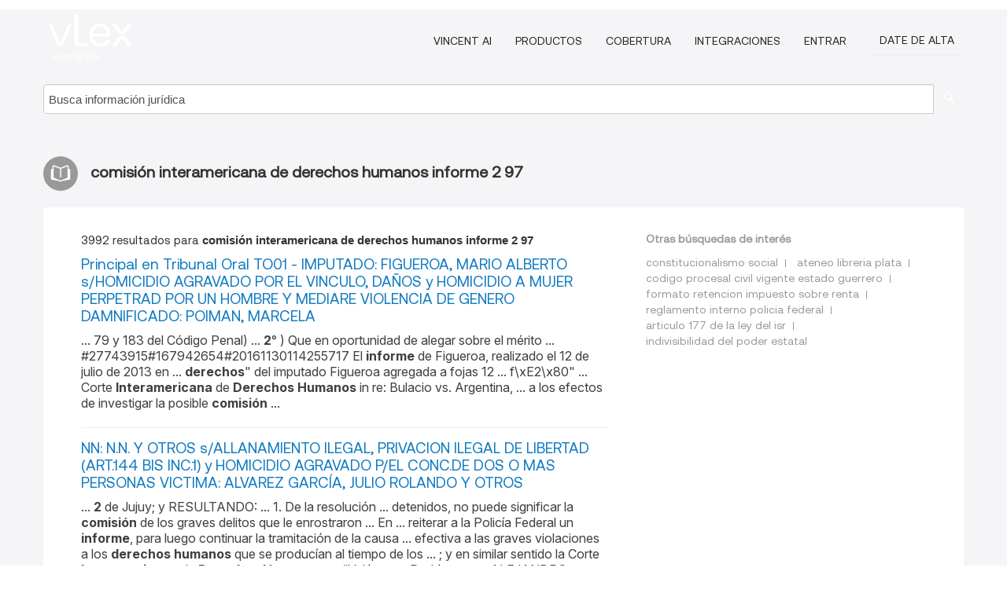

--- FILE ---
content_type: text/html; charset=utf-8
request_url: https://ar.vlex.com/tags/comision-interamericana-de-derechos-humanos-informe-2-97-2422777/page/8
body_size: 13040
content:
<!DOCTYPE html>
<html lang="ES">
    <head>
        
        <link rel="preload" href="/stylesheets/font/vLex.woff" as="font" type="font/woff" crossorigin>
        
        <!-- Google Tag Manager -->
        <script>(function(w,d,s,l,i){w[l]=w[l]||[];w[l].push({'gtm.start':
        new Date().getTime(),event:'gtm.js'});var f=d.getElementsByTagName(s)[0],
        j=d.createElement(s),dl=l!='dataLayer'?'&l='+l:'';j.defer=true;j.src=
        'https://www.googletagmanager.com/gtm.js?id='+i+dl;f.parentNode.insertBefore(j,f);
        })(window,document,'script','dataLayer','GTM-PJMJX5');</script>
        <!-- End Google Tag Manager -->
        
        <link rel="icon" media="(prefers-color-scheme: light)" href="/facade-img/favicon-light.svg?t=1763021373405" />
        <link rel="icon" media="(prefers-color-scheme: dark)" href="/facade-img/favicon-dark.svg?t=1763021373405" />
        <!--[if lte IE 9]>
                <script src="/js/polyfill.js?t=1763021373405"></script>
        <![endif]-->
        <script>
            // Object.assign polyfill for IE11
            if (typeof Object.assign != 'function') {
                // Must be writable: true, enumerable: false, configurable: true
                Object.defineProperty(Object, "assign", {
                    value: function assign(target, varArgs) { // .length of function is 2
                        'use strict';
                        if (target == null) { // TypeError if undefined or null
                            throw new TypeError('Cannot convert undefined or null to object');
                        }

                        var to = Object(target);
                
                        for (var index = 1; index < arguments.length; index++) {
                            var nextSource = arguments[index];
                    
                            if (nextSource != null) { // Skip over if undefined or null
                                for (var nextKey in nextSource) {
                                    // Avoid bugs when hasOwnProperty is shadowed
                                    if (Object.prototype.hasOwnProperty.call(nextSource, nextKey)) {
                                        to[nextKey] = nextSource[nextKey];
                                    }
                                }
                            }
                        }
                        return to;
                    },
                    writable: true,
                    configurable: true
                });
            }
        </script>

        <meta http-equiv="Content-Type" content="text/html; charset=UTF-8">
        <meta charset="utf-8">


        
        <meta property="og:site_name" content="vLex"/>
                <meta property="og:url" content="https://ar.vlex.com/tags/comision-interamericana-de-derechos-humanos-informe-2-97-2422777/page/8"/>
        
        <meta property="og:type" content="article"/>
        
            <meta property="og:title" content="comisión interamericana de derechos humanos informe 2 97"/>
        
            <meta property="og:image" content="http://ar.vlex.com/facade-img/meta-og.png" />
        
        
            <meta name="twitter:image" content="http://ar.vlex.com/facade-img/meta-og.png" />

        <meta content="Law" name="classification">



        <title>comisión interamericana de derechos humanos informe 2 97
                    - página 8
        </title>

        <meta name="viewport" content="width=device-width, initial-scale=1.0">
            <meta name="description" content="Principal en Tribunal Oral TO01 - IMPUTADO: FIGUEROA, MARIO ALBERTO s/HOMICIDIO AGRAVADO POR EL VINCULO, DAÑOS y HOMICIDIO A MUJER - Id. vLex: VLEX-2422777 - página 8">
            <meta content="es" http-equiv="content-language">


            <meta name="robots" content="noindex,follow" />
            <meta name="googlebot" content="noindex,follow" />
        <meta name="title" content="comisión interamericana de derechos humanos informe 2 97 - vLex" />

            <link rel="prev" href="http://ar.vlex.com/tags/comision-interamericana-de-derechos-humanos-informe-2-97-2422777/page/7" />
            <link rel="next" href="http://ar.vlex.com/tags/comision-interamericana-de-derechos-humanos-informe-2-97-2422777/page/9" />
        

        <script async src="https://www.googletagmanager.com/gtag/js?id=GA_MEASUREMENT_ID"></script>
        <script>
            window.dataLayer = window.dataLayer || [];
            function gtag() { dataLayer.push(arguments); }
            gtag('js', new Date());
        
            // Provide the IDs of the GA4 properties you want to track.
                gtag('config', 'G-SC31NQTY4N', { cookieDomain: 'none', name: 'AR'});
        
        
                
        
        
            var sendNoBounceEvent = function(time) {
            setTimeout(function() {
                gtag('event', 'Over ' + time + ' seconds', {
                'event_category': 'NoBounce'
                });
            }, time * 1000);
            };
        
            sendNoBounceEvent(30);
            sendNoBounceEvent(60);
            sendNoBounceEvent(120);
            sendNoBounceEvent(180);
        
            function gaAll() {
                var args = arguments;
                gtag('get', 'conversion_linker', function(result) {
                    var trackers = result.creationData;
                    for (var i = 0; i < trackers.length; i++) {
                    var cloned_args = Array.prototype.slice.call(args, 0);
                    cloned_args[0] = trackers[i].name + "." + args[0];
                    gtag.apply(this, cloned_args);
                    }
                });
            }
        </script>
        	<link href="/stylesheets/facade-min.css?t=1763021373405" rel="stylesheet">
        

        <!--[if lt IE 9]>
            <script src="/js/html5.js?t=1763021373405"></script>
            <script src="/js/ie8.js?t=1763021373405"></script>
            <link href="/stylesheets/ie8css/css.css?t=1763021373405" rel="stylesheet">
            <link href="/stylesheets/ie8css/vlex.css?t=1763021373405" rel="stylesheet">
        <![endif]-->

        <!--[if lte IE 9]>
            <script src="/js/placeholder_ie.js?t=1763021373405"></script>
        <![endif]-->

        <!-- ClickTale Top part -->
        <script type="text/javascript">
            var WRInitTime=(new Date()).getTime();
        </script>
        <!-- ClickTale end of Top part -->
        
    </head>

    <body class="page page-index   "  data-webapp-path='#/AR/search-more/jurisdiction:AR/comisión+interamericana+de+derechos+humanos+informe+2+97/seo-tags'  data-country="AR" >

        <!-- Google Tag Manager (noscript) -->
        <noscript><iframe src="https://www.googletagmanager.com/ns.html?id=GTM-PJMJX5"
        height="0" width="0" style="display:none;visibility:hidden"></iframe></noscript>
        <!-- End Google Tag Manager (noscript) -->

        <div class="hide
            
            
            
            "
            id="page_attr" 
             data-webapp-path='#/AR/search-more/jurisdiction:AR/comisión+interamericana+de+derechos+humanos+informe+2+97/seo-tags' 
             data-country="AR"
             
            data-locale='es'>
        </div>


            <div id="navigation" class="wrapper ">
              <div class="navbar  navbar-static-top">
                <!--Header & Branding region-->
                <div class="header">
                  <div class="header-inner container">
                    <div class="row-fluid header-nav-container">
                      <div class="span3 to-home">
                        <a href="/">
                          <!--branding/logo-->
                          <span class="brand-logo" title="Home" style="display: flex; align-items: center; margin-bottom: 5px;">
                            <img src="/facade-img/vLex-logo.svg?t=1763021373405" title="vLex Argentina" alt="vLex Argentina" />
                            
                          </span>
                        </a>
                      </div>
                      <div class="span9 form-holder">
                        <div>
                          <div class="menu-toggle" onclick="$('.nav-menu').toggleClass('nav-menu--open', 500); $(this).toggleClass('open');">
                            <div class="hamburger"></div>
                          </div>
                          <ul class="nav-menu">
                              <li><a href="//latam.vlex.com/vincent-ai" rel="nofollow">VINCENT AI</a></li>
                           
            
                              <li><a href="//latam.vlex.com/plans" rel="nofollow">Productos</a></li>
                            
                              <li><a href="//ar.vlex.com" rel="nofollow">Cobertura</a></li>
            
                           
                              <li><a href="//latam.vlex.com/integrations" rel="nofollow">Integraciones</a></li>
                           
                            <li><a href="https://login.vlex.com?next_webapp_url=#/AR/search-more/jurisdiction:AR/comisión+interamericana+de+derechos+humanos+informe+2+97/seo-tags" rel="nofollow">Entrar</a></li>
                          
                            <li>
                              <a href="/freetrial/signup/AR?webapp_path=#/AR/search-more/jurisdiction:AR/comisión+interamericana+de+derechos+humanos+informe+2+97/seo-tags" class="btn signup" rel="nofollow">
                                Date de alta
                              </a>
                            </li>
                          </ul>
                          
            
                        </div>
                      </div>
                    </div>
                  </div>
                </div>
                <div class="head-container-searchbar">
                  <div class="form-inline search-form">
                    <form onsubmit="return validate_search(this);" method="get" action="/search" enctype="multipart/form-data" class="onsubmit-search">
                      <input class='placeholder search-input-subheader' type="text" name="q" id="searchinfo" placeholder="Busca información jurídica" required />
                      <button type="submit" class="btn btn-header search-button-subheader"><i class="icon-Buscador"></i></button>
                    </form>
                  </div>
                </div>
              </div>
            </div>
		<vlex-design-system>
        <div id="content" class="seoArea">
    <div class="container extended block-net">
        <div class="container">
            
                    <h1 class="title-icon small"><i class="icon-libro-2"></i><strong>comisión interamericana de derechos humanos informe 2 97</strong></h1>

            <div class="row">
                <div id="search_results" class="span8">
                
                    <div id="main-content" class="abovebox bg_white clearfix left-content-area">

                        <div class="row-fluid">
                                <div class="span12">
                                    <div class="header clearfix">
                                        <p class="header-caption">3992 resultados para <strong>comisión interamericana de derechos humanos informe 2 97</strong></p>
                                    </div>
                                </div>
                        </div>

                        <ul class="search-results">
                                <li class="row-fluid">
    <span class="span12">


        </img> <a href="https://ar.vlex.com/vid/principal-tribunal-oral-to01-654360613" title="Principal en Tribunal Oral TO01 - IMPUTADO: FIGUEROA, MARIO ALBERTO s/HOMICIDIO AGRAVADO POR EL VINCULO, DAÑOS y HOMICIDIO A MUJER PERPETRAD POR UN HOMBRE Y MEDIARE VIOLENCIA DE GENERO DAMNIFICADO: POIMAN, MARCELA" >Principal en Tribunal Oral TO01 - IMPUTADO: FIGUEROA, MARIO ALBERTO s/HOMICIDIO AGRAVADO POR EL VINCULO, DAÑOS y HOMICIDIO A MUJER PERPETRAD POR UN HOMBRE Y MEDIARE VIOLENCIA DE GENERO DAMNIFICADO: POIMAN, MARCELA</a>






                <div class="search_snippet">
                    <div> ... 79 y 183 del Código Penal) ... <strong class="highlighted">2</strong>° ) Que en oportunidad de alegar sobre el mérito ... #27743915#167942654#20161130114255717 El <strong class="highlighted">informe</strong> de Figueroa, realizado el 12 de julio de 2013 en ... <strong class="highlighted">derechos</strong>" del imputado Figueroa agregada a fojas 12 ... f\xE2\x80" ... Corte <strong class="highlighted">Interamericana</strong> de <strong class="highlighted">Derechos</strong> <strong class="highlighted">Humanos</strong> in re: Bulacio vs. Argentina, ... a los efectos de investigar la posible <strong class="highlighted">comisión</strong> ... </div>
                </div>
    

    </span>
</li>
                                <li class="row-fluid">
    <span class="span12">


        </img> <a href="https://ar.vlex.com/vid/nn-n-n-s-941974676" title="NN: N.N. Y OTROS s/ALLANAMIENTO ILEGAL, PRIVACION ILEGAL DE LIBERTAD (ART.144 BIS INC.1) y HOMICIDIO AGRAVADO P/EL CONC.DE DOS O MAS PERSONAS VICTIMA: ALVAREZ GARCÍA, JULIO ROLANDO Y OTROS" >NN: N.N. Y OTROS s/ALLANAMIENTO ILEGAL, PRIVACION ILEGAL DE LIBERTAD (ART.144 BIS INC.1) y HOMICIDIO AGRAVADO P/EL CONC.DE DOS O MAS PERSONAS VICTIMA: ALVAREZ GARCÍA, JULIO ROLANDO Y OTROS</a>






                <div class="search_snippet">
                    <div> ... <strong class="highlighted">2</strong> de Jujuy; y RESULTANDO: ... 1. De la resolución ... detenidos, no puede significar la <strong class="highlighted">comisión</strong> de los graves delitos que le enrostraron ... En ... reiterar a la Policía Federal un <strong class="highlighted">informe</strong>, para luego continuar la tramitación de la causa ... efectiva a las graves violaciones a los <strong class="highlighted">derechos</strong> <strong class="highlighted">humanos</strong> que se producían al tiempo de los ... ; y en similar sentido la Corte <strong class="highlighted">Interamericana</strong> de <strong class="highlighted">Derechos</strong> <strong class="highlighted">Humanos</strong> en “Velásquez Rodríguez ... : ALEJANDRO AUGUSTO CASTELLANOS, JUEZ DE CAMARA <strong class="highlighted">97</strong> ... Firmado por: MARTIN GOMEZ DIEZ, SECRETARIO DE ... </div>
                </div>
    

    </span>
</li>
                                <li class="row-fluid">
    <span class="span12">


        </img> <a href="https://ar.vlex.com/vid/principal-tribunal-oral-to01-829682425" title="Principal en Tribunal Oral TO01 - IMPUTADO: CAZAUX, JULIO NESTOR Y OTROS s/AVERIGUACION DE DELITO DENUNCIANTE: SECRETARÍA DE DERECHOS HUMANOS DE LA PROVINCIA DE BUENOS AIRES Y OTRO" >Principal en Tribunal Oral TO01 - IMPUTADO: CAZAUX, JULIO NESTOR Y OTROS s/AVERIGUACION DE DELITO DENUNCIANTE: SECRETARÍA DE <strong>DERECHOS HUMANOS</strong> DE LA PROVINCIA DE BUENOS AIRES Y OTRO</a>






                <div class="search_snippet">
                    <div> ... por: ALFREDO J RUIZ PAZ, JUEZ DE CÁMARA <strong class="highlighted">2</strong> Firmado por: VICTOR BIANCO, JUEZ DE CAMARA ... eran de 1994; que la Convención <strong class="highlighted">Interamericana</strong> sobre la Desapa- ... rición Forzada de Personas ... nía vigencia al tiempo de la <strong class="highlighted">comisión</strong> de los hechos” ... Pero además, pese a lo ... de la Construcción” donde consta un <strong class="highlighted">informe</strong> de la Sección Archivo y Fichero pedido de la ... por: ALFREDO J RUIZ PAZ, JUEZ DE CÁMARA <strong class="highlighted">97</strong> Firmado por: VICTOR BIANCO, JUEZ DE CAMARA ... </div>
                </div>
    

    </span>
</li>
                                <li class="row-fluid">
    <span class="span12">


        </img> <a href="https://ar.vlex.com/vid/mora-fernando-javier-c-847028954" title="MORA FERNANDO JAVIER c/ EN-PJN-CSJN-RESOL 50/11 5/13 s/PROCESO DE CONOCIMIENTO" >MORA FERNANDO JAVIER c/ EN-PJN-CSJN-RESOL 50/11 5/13 s/PROCESO DE CONOCIMIENTO</a>






                <div class="search_snippet">
                    <div> ... se revoquen las resoluciones 50/11 y <strong class="highlighted">2</strong>/13 de la CSJN, por las cuales se le aplicó ... de la Seguridad Social, a efectos de que <strong class="highlighted">informe</strong> en relación a los términos argumentados en su ... 3°, párrafo <strong class="highlighted">2</strong>° del Reglamento de la <strong class="highlighted">Comisión</strong> de Disciplina y Acusación); Artículo <strong class="highlighted">2</strong>°): ... causa nº 14.006/<strong class="highlighted">97</strong>, del 11/08/2016) ... VII. Precisado ello, ... 8.1 de la Convención Americana de <strong class="highlighted">Derechos</strong> <strong class="highlighted">Humanos</strong>, integrante de bloque de ... de la jurisprudencia de la Corte <strong class="highlighted">Interamericana</strong> de <strong class="highlighted">Derechos</strong> <strong class="highlighted">Humanos</strong>, que a su vez ha seguido al ... </div>
                </div>
    

    </span>
</li>
                                <li class="row-fluid">
    <span class="span12">


        </img> <a href="https://ar.vlex.com/vid/legajo-melgarejo-ricardo-federico-496779262" title="Legajo De Apelación De Melgarejo, Ricardo Federico" >Legajo De Apelación De Melgarejo, Ricardo Federico</a>






                <div class="search_snippet">
                    <div> ... ón al encausado mediante Resolución Nº <strong class="highlighted">2</strong>-1808 del 19 de septiembre de 2013, obrante a fs ... informal montada a los fines de la <strong class="highlighted">comisión</strong> del ilícito y la especial condición de ... razones expuestas, la <strong class="highlighted">Comisión</strong> <strong class="highlighted">Interamericana</strong> de <strong class="highlighted">Derechos</strong> <strong class="highlighted">Humanos</strong> en el <strong class="highlighted">Informe</strong> Nº <strong class="highlighted">2</strong>/<strong class="highlighted">97</strong>, al ... </div>
                </div>
    

    </span>
</li>
                                <li class="row-fluid">
    <span class="span12">


        </img> <a href="https://ar.vlex.com/vid/principal-tribunal-oral-to01-744312925" title="Principal en Tribunal Oral TO01 - IMPUTADO: BAÑAGASTA, RODRIGO ALEJANDRO Y OTROS s/HOMICIDIO AGRAVADO CON ENSAÑAMIENTO - ALEVOSIA, HOMICIDIO AGRAVADO P/EL CONC.DE DOS O MAS PERSONAS, ENCUBRIMIENTO ART. 277 INC. 1 APARTADO B y ENCUBRIMIENTO ART. 277 INC. 3 APARTADO A VICTIMA: RUIZ RODRÍGUEZ, RODRIGO Y OTRO" >Principal en Tribunal Oral TO01 - IMPUTADO: BAÑAGASTA, RODRIGO ALEJANDRO Y OTROS s/HOMICIDIO AGRAVADO CON ENSAÑAMIENTO - ALEVOSIA, HOMICIDIO AGRAVADO P/EL CONC.DE DOS O MAS PERSONAS, ENCUBRIMIENTO ART. 277 INC. 1 APARTADO B y ENCUBRIMIENTO ART. 277 INC. 3 APARTADO A VICTIMA: RUIZ RODRÍGUEZ, RODRIGO Y OTRO</a>






                <div class="search_snippet">
                    <div> ... 8 piso <strong class="highlighted">2</strong> “b” de la Capital Federal, con antecedentes y ... es que la médica que suscribió el <strong class="highlighted">informe</strong> de fs. 25 consignó allí que Ruiz Rodríguez ... vasta jurisprudencia de la Corte <strong class="highlighted">Interamericana</strong> de <strong class="highlighted">Derechos</strong> <strong class="highlighted">Humanos</strong> que ha hecho especial sobre ... ó al Tribunal la exhibición de las fojas 96/<strong class="highlighted">97</strong>; y que, ante ello, el testigo con total ... ó Rodríguez ya que salió en la <strong class="highlighted">comisión</strong>" con este interno. Que el jefe de requisa le orden\xC3" ... </div>
                </div>
    

    </span>
</li>
                                <li class="row-fluid">
    <span class="span12">


        </img> <a href="https://ar.vlex.com/vid/incidente-barrozo-hilario-ismael-487433478" title="Incidente De Excarcelación De Barrozo Hilario Ismael" >Incidente De Excarcelación De Barrozo Hilario Ismael</a>






                <div class="search_snippet">
                    <div> ... /1/CA1, provenientes del Juzgado Federal Nº <strong class="highlighted">2</strong> de Corrientes ... Considerando: ... Que ingresan ... se agregó el memorial sustitutivo del <strong class="highlighted">informe</strong> oral, en el que se ratifican y profundizan los ... En tal sentido, la <strong class="highlighted">Comisión</strong> <strong class="highlighted">Interamericana</strong> de <strong class="highlighted">Derechos</strong> <strong class="highlighted">Humanos</strong> en el <strong class="highlighted">Informe</strong> Nº <strong class="highlighted">2</strong>/<strong class="highlighted">97</strong>, al sentar las reglas sobre la prisión ... </div>
                </div>
    

    </span>
</li>
                                <li class="row-fluid">
    <span class="span12">


        </img> <a href="https://ar.vlex.com/vid/principal-tribunal-oral-to01-902845684" title="Principal en Tribunal Oral TO01 - IMPUTADO: SOTO,  ANDRES ALBERTO Y OTROS s/FALSIFICACION DOCUMENTOS PUBLICOS DENUNCIANTE: TABOADA DE PIÑEIRO MARIA GRACIELA Y OTRO" >Principal en Tribunal Oral TO01 - IMPUTADO: SOTO,  ANDRES ALBERTO Y OTROS s/FALSIFICACION DOCUMENTOS PUBLICOS DENUNCIANTE: TABOADA DE PIÑEIRO MARIA GRACIELA Y OTRO</a>






                <div class="search_snippet">
                    <div> ... 1° de la Convención Americana sobre <strong class="highlighted">Derechos</strong> <strong class="highlighted">Humanos</strong> y art. 14 ... inciso 3º del Pacto ... <strong class="highlighted">2</strong>.423.822), debiendo ponerse a disposición del ... én sustentó su afirmación de aquel otro <strong class="highlighted">informe</strong> que dio cuenta de que las inscripciones ... endilgarle la injerencia en la <strong class="highlighted">comisión</strong> del delito a una empleada de la Seccional a su ... La jurisprudencia de la Corte <strong class="highlighted">Interamericana</strong>" de <strong class="highlighted">Derechos</strong> <strong class="highlighted">Humanos</strong>, al referirse al concepto de \xE2" ... </div>
                </div>
    

    </span>
</li>
                                <li class="row-fluid">
    <span class="span12">


        </img> <a href="https://ar.vlex.com/vid/miguens-juan-andres-c-887546023" title="MIGUENS,  JUAN ANDRES c/ CLUB MONSERRAT S.A. Y OTROS s/DESPIDO" >MIGUENS,  JUAN ANDRES c/ CLUB MONSERRAT S.A. Y OTROS s/DESPIDO</a>






                <div class="search_snippet">
                    <div> ... 8 de la Ley Nº 24.013 y art. <strong class="highlighted">2</strong> de la Ley Nº 25.323, la indemnización ... 190/194 obra el <strong class="highlighted">informe</strong> remitido por la Dirección Nacional de ... social y, últimamente, con el de los <strong class="highlighted">derechos</strong> <strong class="highlighted">humanos</strong> fundamentales Aún más, con la ... en la causa "Vidal" (SD 74.792, del 23/9/<strong class="highlighted">97</strong>, del registro de esta Sala) donde el mismo era ... La <strong class="highlighted">Comisión</strong> <strong class="highlighted">Interamericana</strong> también ha remarcado, ... que las ... </div>
                </div>
    

    </span>
</li>
                                <li class="row-fluid">
    <span class="span12">


        </img> <a href="https://ar.vlex.com/vid/legajo-n-14-imputado-850332524" title="Legajo Nº 14 -  IMPUTADO: MACHUCA, RAUL ROLANDO s/LEGAJO DE CASACION" >Legajo Nº 14 -  IMPUTADO: MACHUCA, RAUL ROLANDO s/LEGAJO DE CASACION</a>






                <div class="search_snippet">
                    <div> ... <strong class="highlighted">2</strong>. POR UNANIMIDAD NO HACIENDO LUGAR A LA ... primer párrafo de la Convención <strong class="highlighted">Interamericana</strong> sobre Desaparición Forzada de Personas y la ... ículo 15.<strong class="highlighted">2</strong> del Pacto Internacional de <strong class="highlighted">Derechos</strong> Civiles y Políticos (PIDCyP), pues el segundo ... de la Corte <strong class="highlighted">Interamericana</strong> de <strong class="highlighted">Derechos</strong> <strong class="highlighted">Humanos</strong> (CorteIDH) en el caso “Barrios Altos”, pues ... (Cfr. fs ... Agregó que el <strong class="highlighted">informe</strong> del Cuerpo Médico Forense relata el catálogo de ... a la pareja, por lo que fue ajeno a la <strong class="highlighted">comisión</strong> del ilícito ... Sostuvo la violación al ... ÑA, JUEZ DE CAMARA FEDERAL DE CASACION PENAL <strong class="highlighted">97</strong> ... Firmado por: JUAN IGNACIO PASCUAL, SECRETARIO ... </div>
                </div>
    

    </span>
</li>
                                <li class="row-fluid">
    <span class="span12">


        </img> <a href="https://ar.vlex.com/vid/legajo-n-1-querellante-651985341" title="Legajo Nº 1 - QUERELLANTE: MAZEA, LILIANA Y OTRO IMPUTADO: ARRILLAGA ALFREDO MANUEL Y OTRO s/LEGAJO DE CASACION" >Legajo Nº 1 - QUERELLANTE: MAZEA, LILIANA Y OTRO IMPUTADO: ARRILLAGA ALFREDO MANUEL Y OTRO s/LEGAJO DE CASACION</a>






                <div class="search_snippet">
                    <div> ... 80, inc. <strong class="highlighted">2</strong> del Código Penal ... 2º) Que contra dicha ... con las recomendaciones dadas por la <strong class="highlighted">Comisión</strong> <strong class="highlighted">Interamericana</strong> de <strong class="highlighted">Derechos</strong> <strong class="highlighted">Humanos</strong> y realizó una ... “Espósito”. También citó el <strong class="highlighted">informe</strong> 55/<strong class="highlighted">97</strong> de la <strong class="highlighted">Comisión</strong> <strong class="highlighted">Interamericana</strong> de <strong class="highlighted">Derechos</strong> ... </div>
                </div>
    

    </span>
</li>
                                <li class="row-fluid">
    <span class="span12">


        </img> <a href="https://ar.vlex.com/vid/riquelme-juan-ela-as-ley-496598042" title="Riquelme Juan Elías Por Infracción Ley 23.737" >Riquelme Juan Elías Por Infracción Ley 23.737</a>






                <div class="search_snippet">
                    <div> ... /31 se agrega el memorial sustitutivo del <strong class="highlighted">informe</strong> oral, en el que se ratifican todos y cada uno de ... sobre la prisión preventiva en el <strong class="highlighted">Informe</strong> Nº <strong class="highlighted">2</strong>/<strong class="highlighted">97</strong>, la <strong class="highlighted">Comisión</strong> <strong class="highlighted">Interamericana</strong> de <strong class="highlighted">Derechos</strong> ... </div>
                </div>
    

    </span>
</li>
                                <li class="row-fluid">
    <span class="span12">


        </img> <a href="https://ar.vlex.com/vid/reston-llamil-casacion-371042654" title="Reston, Llamil S/Recurso de Casación" >Reston, Llamil S/Recurso de Casación</a>






                <div class="search_snippet">
                    <div> ... la ciudad de Buenos Aires, a los <strong class="highlighted">2</strong> días del mes de marzo del año dos mil doce, se ... concretas de riesgo real (conforme <strong class="highlighted">Informe</strong> Nº <strong class="highlighted">2</strong>/<strong class="highlighted">97</strong> de la <strong class="highlighted">Comisión</strong> <strong class="highlighted">Interamericana</strong> de os <strong class="highlighted">Humanos</strong> y fallos “Estevez” y “Bonsoir” de nuestro ... h, de la Convención Americana sobre <strong class="highlighted">Derechos</strong> <strong class="highlighted">Humanos</strong> (cfr. disidencia de los jueces Petracchi ... </div>
                </div>
    

    </span>
</li>
                                <li class="row-fluid">
    <span class="span12">


        </img> <a href="https://ar.vlex.com/vid/incidente-imputado-chungara-morales-caleb-520077338" title="Incidente Nº 1 - Imputado: Chungara Morales, Caleb Fernando S/Incidente de Excarcelacion" >Incidente Nº 1 - Imputado: Chungara Morales, Caleb Fernando S/Incidente de Excarcelacion</a>






                <div class="search_snippet">
                    <div> ... Manifestó que conforme surge del <strong class="highlighted">informe</strong> del Registro Nacional de Reincidencia (fs ... <strong class="highlighted">2</strong> y 280 ... del CPPN en cuanto privilegian la ... se vuelve injustificada” (<strong class="highlighted">Informe</strong> <strong class="highlighted">2</strong>/<strong class="highlighted">97</strong> de la <strong class="highlighted">Comisión</strong> IDH, párr, 30) ... Es decir, el ... (<strong class="highlighted">Informe</strong> de <strong class="highlighted">2</strong>/<strong class="highlighted">97</strong> de la <strong class="highlighted">Comisión</strong> <strong class="highlighted">Interamericana</strong> de <strong class="highlighted">Derechos</strong> <strong class="highlighted">Humanos</strong>, ... párr. 28 y 29 y ... </div>
                </div>
    

    </span>
</li>
                                <li class="row-fluid">
    <span class="span12">


        </img> <a href="https://ar.vlex.com/vid/incidente-imputado-perez-monica-noemi-520083218" title="Incidente Nº 1 - Imputado: Perez, Monica Noemi y Otros S/Incidente de Excarcelacion" >Incidente Nº 1 - Imputado: Perez, Monica Noemi y Otros S/Incidente de Excarcelacion</a>






                <div class="search_snippet">
                    <div> ... del delito que se endilga, el modo de <strong class="highlighted">comisión</strong> del mismo, el tiempo que lleva detenida la ... <strong class="highlighted">2</strong> y 280 del CPPN en cuanto privilegian la libertad ... ón preventiva se vuelve injustificada” (<strong class="highlighted">Informe</strong> <strong class="highlighted">2</strong>/<strong class="highlighted">97</strong> de la <strong class="highlighted">Comisión</strong> IDH, párr, 30) ... Es ... (<strong class="highlighted">Informe</strong> de <strong class="highlighted">2</strong>/<strong class="highlighted">97</strong> de la <strong class="highlighted">Comisión</strong> <strong class="highlighted">Interamericana</strong> de <strong class="highlighted">Derechos</strong> <strong class="highlighted">Humanos</strong>, párr. 28 y 29 y Tribunal ... </div>
                </div>
    

    </span>
</li>
                                <li class="row-fluid">
    <span class="span12">


        </img> <a href="https://ar.vlex.com/vid/imputado-castedo-delfin-reynaldo-683198445" title="IMPUTADO: CASTEDO, DELFIN REYNALDO Y OTROS s/ASOCIACION ILICITA, ENCUBRIMIENTO (ART.277) y INFRACCION LEY 23.737 (ART.5 INC.C) QUERELLANTE: UNIDAD DE INFORMACION FINANCIERA" >IMPUTADO: CASTEDO, DELFIN REYNALDO Y OTROS s/ASOCIACION ILICITA, ENCUBRIMIENTO (ART.277) y INFRACCION LEY 23.737 (ART.5 INC.C) QUERELLANTE: UNIDAD DE INFORMACION FINANCIERA</a>






                <div class="search_snippet">
                    <div> ... 8722/8734 en contra de la resolución del 15/<strong class="highlighted">2</strong>/17 de fs. 8678/8695 por la que se dispuso su ... delictivas, nunca fue descubierto en la <strong class="highlighted">comisión</strong> de ilícito alguno, destacando, en ese sentido, ... 4920/4924 en cuanto se estableció en ese <strong class="highlighted">informe</strong> que la empresa no presta servicios, sino que ... el hecho y ejercer la defensa de sus <strong class="highlighted">derechos</strong> ... Aún más, cuando la asistencia técnica de ... la Convención Americana sobre <strong class="highlighted">Derechos</strong> <strong class="highlighted">Humanos</strong>, 15 del Pacto Internacional de <strong class="highlighted">Derechos</strong> Civiles y ... como lo ha señalado la <strong class="highlighted">Comisión</strong> <strong class="highlighted">Interamericana</strong> de <strong class="highlighted">Derechos</strong> <strong class="highlighted">Humanos</strong>, tanto el argumento de ... mantenido en el punto 28 del <strong class="highlighted">Informe</strong> N° <strong class="highlighted">2</strong>/<strong class="highlighted">97</strong> y en el punto 89 del <strong class="highlighted">Informe</strong> N° 35/07, ... </div>
                </div>
    

    </span>
</li>
                                <li class="row-fluid">
    <span class="span12">


        </img> <a href="https://ar.vlex.com/vid/487775046" title="Sentencia de Suprema Corte de Justicia (Argentina), 29 de Octubre de 2013, G. 439. XLIX. REX" >Sentencia de Suprema Corte de Justicia (Argentina), 29 de Octubre de 2013, G. 439. XLIX. REX</a>






            <p>LIBERTAD DE EXPRESION - MEDIOS DE COMUNICACION - PERMISOS Y LICENCIAS - SUSTENTABILIDAD ECONOMICA

Si no se encuentra probado en autos que la adecuación del grupo actor al régimen de licencias previsto en la ley 26.522 ponga en riesgo, desde un punto de vista económico u operativo, la subsistencia del grupo ni de cada una de las empresas que lo integran -y la realidad muestra que existe en el...</p>
                    <div class="search_snippet">
                        <div> ... imposición de costas (fs. 63/<strong class="highlighted">97</strong>) ... En sustancial síntesís: ... Expresaron ... establecidas en el ap. <strong class="highlighted">2</strong> del articulo 45, señalaron que la res- ... flagrante atropello a sus <strong class="highlighted">derechos</strong> de propiedad, libertad de co- ... mercio e ... al contenido del dictamen 770/09 de la <strong class="highlighted">Comisión</strong>" ... Nacional de Defensa de la Competencia y afirm\xC3" ... la Convención Americana sobre <strong class="highlighted">Derechos</strong> <strong class="highlighted">Humanos</strong> ... En cuanto al artículo 41 expresó que dicha ... fiesto por el <strong class="highlighted">informe</strong> de la Sindicatura G.eneral de la Nación ... (fs ... presión de la <strong class="highlighted">Comisión</strong> <strong class="highlighted">Interamericana</strong> de <strong class="highlighted">Derechos</strong> <strong class="highlighted">Humanos</strong> ... Sostuvo que las reglas ... </div>
                    </div>
    

    </span>
</li>
                                <li class="row-fluid">
    <span class="span12">


        </img> <a href="https://ar.vlex.com/vid/principal-tribunal-oral-to01-831784813" title="Principal en Tribunal Oral TO01 - IMPUTADO: MENEM, CARLOS SAUL Y OTROS s/DELITO DE ACCION PUBLICA QUERELLANTE: AGENCIA DE ADMINISTRACION DE BIENES DEL ESTADO" >Principal en Tribunal Oral TO01 - IMPUTADO: MENEM, CARLOS SAUL Y OTROS s/DELITO DE ACCION PUBLICA QUERELLANTE: AGENCIA DE ADMINISTRACION DE BIENES DEL ESTADO</a>






                <div class="search_snippet">
                    <div> ... dictada por Tribunal Oral Criminal Federal nº <strong class="highlighted">2</strong> de esta ciudad obrante a fs. 5497/5781 ... a) La ... fiscales, como de director de la <strong class="highlighted">Comisión</strong> de Venta de Inmuebles Estatales, sin que pueda ... la acción penal, sin perjuicio de los <strong class="highlighted">derechos</strong>" de las partes, de naturaleza patrimonial. Para as\xC3" ... la Convención Americana sobre <strong class="highlighted">Derechos</strong> <strong class="highlighted">Humanos</strong> ha sido establecida por voluntad expresa del ... í que la opinión de la <strong class="highlighted">Comisión</strong> <strong class="highlighted">Interamericana</strong> de <strong class="highlighted">Derechos</strong> <strong class="highlighted">Humanos</strong> debe servir de guía para la ... <strong class="highlighted">Informe</strong> 12/96 del 1º de marzo de 1996, referido al caso ... 46022/<strong class="highlighted">97</strong>”, sentencia del 31 de agosto del 2010, entre ... </div>
                </div>
    

    </span>
</li>
                                <li class="row-fluid">
    <span class="span12">


        </img> <a href="https://ar.vlex.com/vid/imputado-appiani-jorge-humberto-925479910" title="IMPUTADO: APPIANI , JORGE HUMBERTO  Y OTROS s/PRIVACION ILEGAL LIBERTAD PERSONAL (ART.142 BIS), INCOMUNICACION INDEBIDA (ART.143 INC.3), INF.ART 144 BIS EN CIRC.ART.142 INC 1,2,3,5, APREMIOS ILEGALES A DETENIDOS (ART.144 BIS INC.3) y IMPOSICION DE TORTURA AGRAVADA (ART.144 TER.INC.2) QUERELLANTE: H.I.J.O.S, ASOCIACION  Y OTROS" >IMPUTADO: APPIANI , JORGE HUMBERTO  Y OTROS s/PRIVACION ILEGAL LIBERTAD PERSONAL (ART.142 BIS), INCOMUNICACION INDEBIDA (ART.143 INC.3), INF.ART 144 BIS EN CIRC.ART.142 INC 1,2,3,5, APREMIOS ILEGALES A DETENIDOS (ART.144 BIS INC.3) y IMPOSICION DE TORTURA AGRAVADA (ART.144 TER.INC.2) QUERELLANTE: H.I.J.O.S, ASOCIACION  Y OTROS</a>






                <div class="search_snippet">
                    <div> ... ) Regional Paraná y la Secretaría de <strong class="highlighted">Derechos</strong> <strong class="highlighted">Humanos</strong> de la Nación; a fs. 6.918 por el ... 6 según ley 21.338 y Convención <strong class="highlighted">Interamericana</strong> sobre Desaparición Forzada de Personas, a la ... <strong class="highlighted">informe</strong> actuarial (fs. 7.134 y vta.), a fs. 7.135, se ... se le atribuyó y se lo juzgó por la <strong class="highlighted">comisión</strong> de los delitos investigados, ... pero en ... por: FERNANDO LORENZO BARBARÁ, JUEZ DE CAMARA <strong class="highlighted">97</strong> ... Firmado por: ANIBAL PINEDA, JUEZ DE CAMARA ... </div>
                </div>
    

    </span>
</li>
                                <li class="row-fluid">
    <span class="span12">


        </img> <a href="https://ar.vlex.com/vid/menacho-cabrera-jose-luis-casacion-371012930" title="Menacho Cabrera José Luis S/ Recurso de Casación" >Menacho Cabrera José Luis S/ Recurso de Casación</a>






                <div class="search_snippet">
                    <div> ... cautelar de mayor intromisión en los <strong class="highlighted">derechos</strong> del imputado, se impone ofrecer con su dictado la ... Es que más alla del <strong class="highlighted">informe</strong> presentado por la defensa mediante el cual una ... se puede extraer del <strong class="highlighted">informe</strong> de <strong class="highlighted">2</strong>/<strong class="highlighted">97</strong> de la <strong class="highlighted">Comisión</strong> <strong class="highlighted">Interamericana</strong> de <strong class="highlighted">Derechos</strong> ... </div>
                </div>
    

    </span>
</li>
                                <li class="row-fluid">
    <span class="span12">


        </img> <a href="https://ar.vlex.com/vid/beltre-montero-melvin-recurso-casacion-248553742" title="Beltre Montero, María Melvin S/ Recurso de Casación" >Beltre Montero, María Melvin S/ Recurso de Casación</a>






                <div class="search_snippet">
                    <div> ... 154 vta ... <strong class="highlighted">2</strong>°) Que la recurrente manifestó que “la ... de riesgo de fuga, se puede extraer del <strong class="highlighted">informe</strong> de <strong class="highlighted">2</strong>/<strong class="highlighted">97</strong> de la <strong class="highlighted">Comisión</strong> <strong class="highlighted">Interamericana</strong> de s <strong class="highlighted">Humanos</strong>, cuando indica que “la posibilidad de que el ... Del mismo modo, el Tribunal Europeo de <strong class="highlighted">Derechos</strong> <strong class="highlighted">Humanos</strong> (T.E.D.H.) ha considerado la cuestión ... </div>
                </div>
    

    </span>
</li>
                                <li class="row-fluid">
    <span class="span12">


        </img> <a href="https://ar.vlex.com/vid/incidente-n-3-imputado-557091750" title="Incidente Nº 3 - IMPUTADO: PARRA, ROGELIO FEDERICO Y OTRO s/INCIDENTE DE EXCARCELACION" >Incidente Nº 3 - IMPUTADO: PARRA, ROGELIO FEDERICO Y OTRO s/INCIDENTE DE EXCARCELACION</a>






                <div class="search_snippet">
                    <div> ... 1/<strong class="highlighted">2</strong> vta.) por el que se concedió la excarcelación a ... 45 y 47) y que el <strong class="highlighted">informe</strong> del Registro Nacional de Reincidencia indica que ... eludir la jurisdicción penal (<strong class="highlighted">Informe</strong> de <strong class="highlighted">2</strong>/<strong class="highlighted">97</strong> de la <strong class="highlighted">Comisión</strong> <strong class="highlighted">Interamericana</strong> de <strong class="highlighted">Derechos</strong> ... </div>
                </div>
    

    </span>
</li>
                                <li class="row-fluid">
    <span class="span12">


        </img> <a href="https://ar.vlex.com/vid/principal-tribunal-oral-to01-698981973" title="Principal en Tribunal Oral TO01 - IMPUTADO: ALEGRE CLAROS, WALTER s/LESIONES AGRAVADAS DAMNIFICADO: MARIN ESPINOZA, NILDA" >Principal en Tribunal Oral TO01 - IMPUTADO: ALEGRE CLAROS, WALTER s/LESIONES AGRAVADAS DAMNIFICADO: MARIN ESPINOZA, NILDA</a>






                <div class="search_snippet">
                    <div> ... 80, inciso 1° y 11 del Código Penal) ... <strong class="highlighted">2</strong>° ) Que en oportunidad de alegar sobre el mérito ... En este punto cita el <strong class="highlighted">informe</strong> de la Oficina de Violencia Doméstica de la Corte ... Corte <strong class="highlighted">Interamericana</strong> de <strong class="highlighted">Derechos</strong> <strong class="highlighted">Humanos</strong> in re: Bulacio vs. Argentina, ... primarios u ocasionales imputados de la <strong class="highlighted">comisión</strong> de conductas ilícitas que permitan la ... </div>
                </div>
    

    </span>
</li>
                                <li class="row-fluid">
    <span class="span12">


        </img> <a href="https://ar.vlex.com/vid/principal-tribunal-oral-to01-950170262" title="Principal en Tribunal Oral TO01 - IMPUTADO: CONCARO, HUGO OSCAR Y OTROS s/INFRACCION LEY 24.051 QUERELLANTE: ASOCIACIÓN PROTECCIÓN CONSUMIDORES DEL MERCADO COMÚN DEL SUR A TRAVÉS DE SU PRESIDENTE R.L. NASIO" >Principal en Tribunal Oral TO01 - IMPUTADO: CONCARO, HUGO OSCAR Y OTROS s/INFRACCION LEY 24.051 QUERELLANTE: ASOCIACIÓN PROTECCIÓN CONSUMIDORES DEL MERCADO COMÚN DEL SUR A TRAVÉS DE SU PRESIDENTE R.L. NASIO</a>






                <div class="search_snippet">
                    <div> ... apartados H4.<strong class="highlighted">2</strong>, H13 y H12 y arts. 398, 399, 530, 531 y cc. del ... Ello, sostenido por el <strong class="highlighted">informe</strong> elaborado por el Registro de la Propiedad ... Y encima admitió que afectó los <strong class="highlighted">derechos</strong> del perito de la defensa, que pese a estar ... <strong class="highlighted">comisión</strong> u omisión pierde gravidez, en tanto el accionar ... funcionales del suelo para los seres <strong class="highlighted">humanos</strong> y la vida vegetal y animal. Por otro lado, ... la Corte <strong class="highlighted">Interamericana</strong> de <strong class="highlighted">Derechos</strong> <strong class="highlighted">Humanos</strong>, en el caso “Herrera Ulloa ... Fecha de firma: 19/10/2023 <strong class="highlighted">97</strong> ... Alta en sistema: 20/10/2023 ... Firmado por: ... </div>
                </div>
    

    </span>
</li>
                                <li class="row-fluid">
    <span class="span12">


        </img> <a href="https://ar.vlex.com/vid/incidente-nao-guerra-claudia-alejandra-487243634" title="Incidente Nº 1 - GUERRA CLAUDIA ALEJANDRA s/INFRACCION LEY 23.737" >Incidente Nº 1 - GUERRA CLAUDIA ALEJANDRA s/INFRACCION LEY 23.737</a>






                <div class="search_snippet">
                    <div> ... ALEJANDRA", originaria del Juzgado Federal N° <strong class="highlighted">2</strong> de Salta, y RESULTANDO: ... I.- Que se elevan ... , a su criterio, su inclinación a la <strong class="highlighted">comisión</strong> de delitos ... II.- Que como surge de las ... Agregó que no se tuvo en cuenta el <strong class="highlighted">informe</strong> socio ambiental practicado en el domicilio de ... se vuelve injustificada” (<strong class="highlighted">Informe</strong> <strong class="highlighted">2</strong>/<strong class="highlighted">97</strong> de la <strong class="highlighted">Comisión</strong> IDH, párr, 30) ... Y en igual irección, la Corte <strong class="highlighted">Interamericana</strong> de <strong class="highlighted">Derechos</strong> <strong class="highlighted">Humanos</strong> ha dicho que “las ... </div>
                </div>
    

    </span>
</li>

                        </ul>
                            <div id="paginator" class="pagination">
        <ul>
                <li ><a href="https://ar.vlex.com/tags/comision-interamericana-de-derechos-humanos-informe-2-97-2422777/page/7">&laquo;</a></li>
                <li ><a href="https://ar.vlex.com/tags/comision-interamericana-de-derechos-humanos-informe-2-97-2422777/page/4">4</a></li>
                <li ><a href="https://ar.vlex.com/tags/comision-interamericana-de-derechos-humanos-informe-2-97-2422777/page/5">5</a></li>
                <li ><a href="https://ar.vlex.com/tags/comision-interamericana-de-derechos-humanos-informe-2-97-2422777/page/6">6</a></li>
                <li ><a href="https://ar.vlex.com/tags/comision-interamericana-de-derechos-humanos-informe-2-97-2422777/page/7">7</a></li>
                <li class="active"><a href="https://ar.vlex.com/tags/comision-interamericana-de-derechos-humanos-informe-2-97-2422777/page/8">8</a></li>
                <li ><a href="https://ar.vlex.com/tags/comision-interamericana-de-derechos-humanos-informe-2-97-2422777/page/9">9</a></li>
                <li ><a href="https://ar.vlex.com/tags/comision-interamericana-de-derechos-humanos-informe-2-97-2422777/page/10">10</a></li>
                <li ><a href="https://ar.vlex.com/tags/comision-interamericana-de-derechos-humanos-informe-2-97-2422777/page/11">11</a></li>
                <li ><a href="https://ar.vlex.com/tags/comision-interamericana-de-derechos-humanos-informe-2-97-2422777/page/12">12</a></li>
                <li ><a href="https://ar.vlex.com/tags/comision-interamericana-de-derechos-humanos-informe-2-97-2422777/page/13">13</a></li>
                <li ><a href="https://ar.vlex.com/tags/comision-interamericana-de-derechos-humanos-informe-2-97-2422777/page/9">&raquo;</a></li>
        </ul>
    </div>

                    </div>
                </div>
                

                <div>
                    
                    <div class="span4 sidebar hidden-phone">
                               
                    
                    
                    
                    
                    
                    
                    
                    
                            
                    
                        <div class="banners text-center">
                        </div>
                    </div>                </div>

                <div class="bottom_ad">
                </div>
                <div class="related-links bg_white">
                    <p class="ta5-grey">Otras búsquedas de interés</p>
                    <ul class="inline">
                            <li><a href='https://ar.vlex.com/tags/constitucionalismo-socialista-2425719' title='constitucionalismo social'>constitucionalismo social</a></li>
                            <li><a href='https://ar.vlex.com/tags/ateneo-libreria-plata-2680635' title='ateneo libreria plata'>ateneo libreria plata</a></li>
                            <li><a href='https://vlex.com.mx/tags/codigo-procesal-civil-vigente-estado-guerrero-622776' title='codigo procesal civil vigente estado guerrero'>codigo procesal civil vigente estado guerrero</a></li>
                            <li><a href='https://vlexvenezuela.com/tags/formato-retencion-impuesto-sobre-renta-718919' title='formato retencion impuesto sobre renta'>formato retencion impuesto sobre renta</a></li>
                            <li><a href='https://vlex.com.mx/tags/reglamento-interno-policia-federal-771958' title='reglamento interno policia federal'>reglamento interno policia federal</a></li>
                            <li><a href='https://vlex.com.mx/tags/articulo-177-de-la-ley-del-isr-1293298' title='articulo 177 de la ley del isr'>articulo 177 de la ley del isr</a></li>
                            <li><a href='https://vlex.com.mx/tags/indivisibilidad-del-poder-estatal-1868911' title='indivisibilidad del poder estatal'>indivisibilidad del poder estatal</a></li>
                    </ul>
                </div>

            </div>
        </div>
    </div>
</div>

<script>
    var pageOptions = { 
      'pubId': 'pub-0637076604165705',
      'query': "comisión interamericana de derechos humanos informe 2 97",
      'channel': '1562987147',
      'hl': 'es',
      'domainLinkAboveDescription': true,
      'location': false,
      'plusOnes': false,
      'sellerRatings': false
    };

    var adblock1 = { 
      'container': 'ad_blk_1',
      'width': '700px',
      'lines': 2,
      'fontFamily': 'tahoma',
      'fontSizeTitle': 16,
      'colorTitleLink': '#127CC1',
      'colorText': '#999',
      'colorDomainLink': '#127CC1',
      'noTitleUnderline': true,
      'longerHeadlines': true,
      'detailedAttribution': false,
      'siteLinks': false
    };

    _googCsa('ads', pageOptions, adblock1);
</script>
		</vlex-design-system>
        
        <script type="text/javascript">
            
            function isFlashEnabled() {
                var hasFlash = false;
                try {
                    var fo = new ActiveXObject('ShockwaveFlash.ShockwaveFlash');
                    if(fo) hasFlash = true;
                }
                catch(e) {
                    if(navigator.mimeTypes ["application/x-shockwave-flash"] != undefined) hasFlash = true;
                    }
                return hasFlash;
            }


        </script>

        <script>
            // ConsoleDummy polyfill - so console stataments do not crash IE
            // https://github.com/andyet/ConsoleDummy.js/blob/master/ConsoleDummy.js
            (function(e){function t(){}for(var n="assert,count,debug,dir,dirxml,error,exception,group,groupCollapsed,groupEnd,info,log,markTimeline,profile,profileEnd,time,timeEnd,trace,warn".split(","),r;r=n.pop();){e[r]=e[r]||t}})(window.console=window.console||{})
        </script>

        <script src="https://code.jquery.com/jquery-3.5.1.min.js" integrity="sha384-ZvpUoO/+PpLXR1lu4jmpXWu80pZlYUAfxl5NsBMWOEPSjUn/6Z/hRTt8+pR6L4N2" crossorigin="anonymous"></script>
        
        	<link rel="preload" href="/js/facade-min.js?t=1763021373405" as="script">
        	<!-- fallback for IE (does not support preload) -->
        	<script src="/js/facade-min.js?t=1763021373405"></script>

        <script>
            //Reduce font for too long titles
            if ($("h1").text().length > 150) {
                $("h1").css({"font-size": "19px", 'line-height': '1.3em'})
            }

        </script>

            <footer id="footer" class="container extended">
              <div class="container">
                <div class="row-fluid topfooter">
                  <div class="span2">
                      <img src="/facade-img/vLex-logo.svg?t=1763021373405" title="vLex" alt="vLex" />
                  </div>
                  <div class="span5">
                      <div class="block">
                      </div>
                  </div>
                  <div class="span5">
                    <div class="block row-fluid">
                      <div class="span7 tel">
                            <p><i class="icon-Movil"></i>+1 (305) 890 29 82</p>
                      </div>
                          <div class="social-media pull-right hidden-phone">
                              <a aria-label="twitter" href="https://twitter.com/vlex_latam" target="_blank"><i class="icon-twitter"></i></a>
            
                              <a aria-label="facebook" href="https://www.facebook.com/pages/VLex-latam/167990943225772" target="_blank"><i class="icon-facebook"></i></a>
            
            
            
                          </div>
                    </div>
                  </div>
                </div>
                  <div class="footer-menu clearfix row-fluid hidden-phone">
                      <ul class="span3">
                            <li><a href="" aria-label="Legislación" title="Legislación">Legislación</a></li>
                            <li><a href="https://ar.vlex.com/libraries/926" aria-label="Proyectos Normativos" title="Proyectos Normativos">Proyectos Normativos</a></li>
                            <li><a href="https://ar.vlex.com/libraries/976" aria-label="Videos" title="Videos">Videos</a></li>
                      </ul>
                      <ul class="span3">
                            <li><a href="https://ar.vlex.com/libraries/jurisprudencia-argentina-26" aria-label="Jurisprudencia" title="Jurisprudencia">Jurisprudencia</a></li>
                            <li><a href="https://ar.vlex.com/libraries/convenios-colectivos-432" aria-label="Convenios Colectivos" title="Convenios Colectivos">Convenios Colectivos</a></li>
                            <li><a href="https://ar.vlex.com/tags" aria-label="Tags" title="Tags">Tags</a></li>
                      </ul>
                      <ul class="span3">
                            <li><a href="https://ar.vlex.com/libraries/doctrina-juridica-argentina-36" aria-label="Libros y Revistas" title="Libros y Revistas">Libros y Revistas</a></li>
                            <li><a href="https://ar.vlex.com/libraries/911" aria-label="Normativa" title="Normativa">Normativa</a></li>
                            <li><a href="https://ar.vlex.com/all_sources" aria-label="Índice de fuentes" title="Índice de fuentes">Índice de fuentes</a></li>
                      </ul>
                      <ul class="span3">
                            <li><a href="https://ar.vlex.com/libraries/contratos-161" aria-label="Contratos" title="Contratos">Contratos</a></li>
                            <li><a href="" aria-label="Boletines Oficiales" title="Boletines Oficiales">Boletines Oficiales</a></li>
                      </ul>
                        <div class="subfooter">
                          <ul class="inline" style="
                              width: 90%;
                              padding-top: 18px;
                              font-weight: bold;
                          ">
                              <li><a href="http://promos.vlex.com/vlexmobile" target="_blank">Descubre vLex Mobile</a></li>
                          </ul>
                        </div>
                  </div>
            
                <div class="subfooter">
                    <ul class="inline">
                        <li><a rel="nofollow" href="https://latam.vlex.com/terms-of-service/" title="Condiciones de uso">Condiciones de uso</a></li>
                    </ul>
                    <p  class="inline pull-right">©2026 vLex.com Todos los derechos reservados</p>
                </div>
              </div>
            </footer>
            


        <!--Scripts -->

        <!--[if lte IE 9]>
            <script>placeholder_ie($("input.placeholder"));</script>
        <![endif]-->

        

        <!--[if lt IE 9]>
        <script src="/stylesheets/ie8css/script.js?t=1763021373405"></script>
        <![endif]-->


        <script>    
            if ($("#pdf-container").length > 0) {
            if ($(".content-content").length > 0 && $("#pdf-container").width() > $(".content-content").width()) {
                var scale = $(".content-content").width() / $("#pdf-container").width()
                $("#pdf-container").css({transform: "scale(" + scale + ")", transformOrigin: "0 0"})

                // adjusting the height after scaling it
                $("#pdf-container").parent()
                    .css("height", $("#pdf-container")[0].getBoundingClientRect().height)
                    .css("margin-bottom", "2rem");
            }
            $(".inset-ad").remove();
            }
        </script>  

    </body>
</html>
